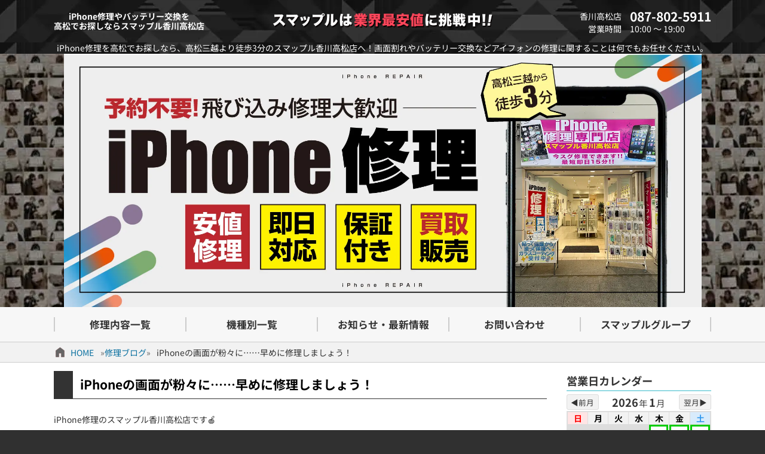

--- FILE ---
content_type: text/html; charset=UTF-8
request_url: https://smapple-kagawa.com/archives/21706
body_size: 14862
content:
<!DOCTYPE html>
<html lang="ja">
<head>
  <meta charset="utf-8">
  <meta name="viewport" content="width=device-width, initial-scale=1.0"><title>iPhoneの画面が粉々に……早めに修理しましょう！ &#8211; iPhone修理を高松でお探しならスマップル香川高松店</title>
<link rel="shortcut icon" id="theme-ico" href="/wp-content/themes/smapple22/images/favicon.ico" type="image/x-icon" />
<meta name='robots' content='max-image-preview:large' />
<style id='wp-img-auto-sizes-contain-inline-css' type='text/css'>
img:is([sizes=auto i],[sizes^="auto," i]){contain-intrinsic-size:3000px 1500px}
/*# sourceURL=wp-img-auto-sizes-contain-inline-css */
</style>
<style id='wp-block-library-inline-css' type='text/css'>
:root{--wp-block-synced-color:#7a00df;--wp-block-synced-color--rgb:122,0,223;--wp-bound-block-color:var(--wp-block-synced-color);--wp-editor-canvas-background:#ddd;--wp-admin-theme-color:#007cba;--wp-admin-theme-color--rgb:0,124,186;--wp-admin-theme-color-darker-10:#006ba1;--wp-admin-theme-color-darker-10--rgb:0,107,160.5;--wp-admin-theme-color-darker-20:#005a87;--wp-admin-theme-color-darker-20--rgb:0,90,135;--wp-admin-border-width-focus:2px}@media (min-resolution:192dpi){:root{--wp-admin-border-width-focus:1.5px}}.wp-element-button{cursor:pointer}:root .has-very-light-gray-background-color{background-color:#eee}:root .has-very-dark-gray-background-color{background-color:#313131}:root .has-very-light-gray-color{color:#eee}:root .has-very-dark-gray-color{color:#313131}:root .has-vivid-green-cyan-to-vivid-cyan-blue-gradient-background{background:linear-gradient(135deg,#00d084,#0693e3)}:root .has-purple-crush-gradient-background{background:linear-gradient(135deg,#34e2e4,#4721fb 50%,#ab1dfe)}:root .has-hazy-dawn-gradient-background{background:linear-gradient(135deg,#faaca8,#dad0ec)}:root .has-subdued-olive-gradient-background{background:linear-gradient(135deg,#fafae1,#67a671)}:root .has-atomic-cream-gradient-background{background:linear-gradient(135deg,#fdd79a,#004a59)}:root .has-nightshade-gradient-background{background:linear-gradient(135deg,#330968,#31cdcf)}:root .has-midnight-gradient-background{background:linear-gradient(135deg,#020381,#2874fc)}:root{--wp--preset--font-size--normal:16px;--wp--preset--font-size--huge:42px}.has-regular-font-size{font-size:1em}.has-larger-font-size{font-size:2.625em}.has-normal-font-size{font-size:var(--wp--preset--font-size--normal)}.has-huge-font-size{font-size:var(--wp--preset--font-size--huge)}.has-text-align-center{text-align:center}.has-text-align-left{text-align:left}.has-text-align-right{text-align:right}.has-fit-text{white-space:nowrap!important}#end-resizable-editor-section{display:none}.aligncenter{clear:both}.items-justified-left{justify-content:flex-start}.items-justified-center{justify-content:center}.items-justified-right{justify-content:flex-end}.items-justified-space-between{justify-content:space-between}.screen-reader-text{border:0;clip-path:inset(50%);height:1px;margin:-1px;overflow:hidden;padding:0;position:absolute;width:1px;word-wrap:normal!important}.screen-reader-text:focus{background-color:#ddd;clip-path:none;color:#444;display:block;font-size:1em;height:auto;left:5px;line-height:normal;padding:15px 23px 14px;text-decoration:none;top:5px;width:auto;z-index:100000}html :where(.has-border-color){border-style:solid}html :where([style*=border-top-color]){border-top-style:solid}html :where([style*=border-right-color]){border-right-style:solid}html :where([style*=border-bottom-color]){border-bottom-style:solid}html :where([style*=border-left-color]){border-left-style:solid}html :where([style*=border-width]){border-style:solid}html :where([style*=border-top-width]){border-top-style:solid}html :where([style*=border-right-width]){border-right-style:solid}html :where([style*=border-bottom-width]){border-bottom-style:solid}html :where([style*=border-left-width]){border-left-style:solid}html :where(img[class*=wp-image-]){height:auto;max-width:100%}:where(figure){margin:0 0 1em}html :where(.is-position-sticky){--wp-admin--admin-bar--position-offset:var(--wp-admin--admin-bar--height,0px)}@media screen and (max-width:600px){html :where(.is-position-sticky){--wp-admin--admin-bar--position-offset:0px}}

/*# sourceURL=wp-block-library-inline-css */
</style><style id='wp-block-heading-inline-css' type='text/css'>
h1:where(.wp-block-heading).has-background,h2:where(.wp-block-heading).has-background,h3:where(.wp-block-heading).has-background,h4:where(.wp-block-heading).has-background,h5:where(.wp-block-heading).has-background,h6:where(.wp-block-heading).has-background{padding:1.25em 2.375em}h1.has-text-align-left[style*=writing-mode]:where([style*=vertical-lr]),h1.has-text-align-right[style*=writing-mode]:where([style*=vertical-rl]),h2.has-text-align-left[style*=writing-mode]:where([style*=vertical-lr]),h2.has-text-align-right[style*=writing-mode]:where([style*=vertical-rl]),h3.has-text-align-left[style*=writing-mode]:where([style*=vertical-lr]),h3.has-text-align-right[style*=writing-mode]:where([style*=vertical-rl]),h4.has-text-align-left[style*=writing-mode]:where([style*=vertical-lr]),h4.has-text-align-right[style*=writing-mode]:where([style*=vertical-rl]),h5.has-text-align-left[style*=writing-mode]:where([style*=vertical-lr]),h5.has-text-align-right[style*=writing-mode]:where([style*=vertical-rl]),h6.has-text-align-left[style*=writing-mode]:where([style*=vertical-lr]),h6.has-text-align-right[style*=writing-mode]:where([style*=vertical-rl]){rotate:180deg}
/*# sourceURL=https://smapple-kagawa.com/wp-includes/blocks/heading/style.min.css */
</style>
<style id='wp-block-paragraph-inline-css' type='text/css'>
.is-small-text{font-size:.875em}.is-regular-text{font-size:1em}.is-large-text{font-size:2.25em}.is-larger-text{font-size:3em}.has-drop-cap:not(:focus):first-letter{float:left;font-size:8.4em;font-style:normal;font-weight:100;line-height:.68;margin:.05em .1em 0 0;text-transform:uppercase}body.rtl .has-drop-cap:not(:focus):first-letter{float:none;margin-left:.1em}p.has-drop-cap.has-background{overflow:hidden}:root :where(p.has-background){padding:1.25em 2.375em}:where(p.has-text-color:not(.has-link-color)) a{color:inherit}p.has-text-align-left[style*="writing-mode:vertical-lr"],p.has-text-align-right[style*="writing-mode:vertical-rl"]{rotate:180deg}
/*# sourceURL=https://smapple-kagawa.com/wp-includes/blocks/paragraph/style.min.css */
</style>
<style id='global-styles-inline-css' type='text/css'>
:root{--wp--preset--aspect-ratio--square: 1;--wp--preset--aspect-ratio--4-3: 4/3;--wp--preset--aspect-ratio--3-4: 3/4;--wp--preset--aspect-ratio--3-2: 3/2;--wp--preset--aspect-ratio--2-3: 2/3;--wp--preset--aspect-ratio--16-9: 16/9;--wp--preset--aspect-ratio--9-16: 9/16;--wp--preset--color--black: #000000;--wp--preset--color--cyan-bluish-gray: #abb8c3;--wp--preset--color--white: #ffffff;--wp--preset--color--pale-pink: #f78da7;--wp--preset--color--vivid-red: #cf2e2e;--wp--preset--color--luminous-vivid-orange: #ff6900;--wp--preset--color--luminous-vivid-amber: #fcb900;--wp--preset--color--light-green-cyan: #7bdcb5;--wp--preset--color--vivid-green-cyan: #00d084;--wp--preset--color--pale-cyan-blue: #8ed1fc;--wp--preset--color--vivid-cyan-blue: #0693e3;--wp--preset--color--vivid-purple: #9b51e0;--wp--preset--gradient--vivid-cyan-blue-to-vivid-purple: linear-gradient(135deg,rgb(6,147,227) 0%,rgb(155,81,224) 100%);--wp--preset--gradient--light-green-cyan-to-vivid-green-cyan: linear-gradient(135deg,rgb(122,220,180) 0%,rgb(0,208,130) 100%);--wp--preset--gradient--luminous-vivid-amber-to-luminous-vivid-orange: linear-gradient(135deg,rgb(252,185,0) 0%,rgb(255,105,0) 100%);--wp--preset--gradient--luminous-vivid-orange-to-vivid-red: linear-gradient(135deg,rgb(255,105,0) 0%,rgb(207,46,46) 100%);--wp--preset--gradient--very-light-gray-to-cyan-bluish-gray: linear-gradient(135deg,rgb(238,238,238) 0%,rgb(169,184,195) 100%);--wp--preset--gradient--cool-to-warm-spectrum: linear-gradient(135deg,rgb(74,234,220) 0%,rgb(151,120,209) 20%,rgb(207,42,186) 40%,rgb(238,44,130) 60%,rgb(251,105,98) 80%,rgb(254,248,76) 100%);--wp--preset--gradient--blush-light-purple: linear-gradient(135deg,rgb(255,206,236) 0%,rgb(152,150,240) 100%);--wp--preset--gradient--blush-bordeaux: linear-gradient(135deg,rgb(254,205,165) 0%,rgb(254,45,45) 50%,rgb(107,0,62) 100%);--wp--preset--gradient--luminous-dusk: linear-gradient(135deg,rgb(255,203,112) 0%,rgb(199,81,192) 50%,rgb(65,88,208) 100%);--wp--preset--gradient--pale-ocean: linear-gradient(135deg,rgb(255,245,203) 0%,rgb(182,227,212) 50%,rgb(51,167,181) 100%);--wp--preset--gradient--electric-grass: linear-gradient(135deg,rgb(202,248,128) 0%,rgb(113,206,126) 100%);--wp--preset--gradient--midnight: linear-gradient(135deg,rgb(2,3,129) 0%,rgb(40,116,252) 100%);--wp--preset--font-size--small: 13px;--wp--preset--font-size--medium: 20px;--wp--preset--font-size--large: 36px;--wp--preset--font-size--x-large: 42px;--wp--preset--spacing--20: 0.44rem;--wp--preset--spacing--30: 0.67rem;--wp--preset--spacing--40: 1rem;--wp--preset--spacing--50: 1.5rem;--wp--preset--spacing--60: 2.25rem;--wp--preset--spacing--70: 3.38rem;--wp--preset--spacing--80: 5.06rem;--wp--preset--shadow--natural: 6px 6px 9px rgba(0, 0, 0, 0.2);--wp--preset--shadow--deep: 12px 12px 50px rgba(0, 0, 0, 0.4);--wp--preset--shadow--sharp: 6px 6px 0px rgba(0, 0, 0, 0.2);--wp--preset--shadow--outlined: 6px 6px 0px -3px rgb(255, 255, 255), 6px 6px rgb(0, 0, 0);--wp--preset--shadow--crisp: 6px 6px 0px rgb(0, 0, 0);}:where(.is-layout-flex){gap: 0.5em;}:where(.is-layout-grid){gap: 0.5em;}body .is-layout-flex{display: flex;}.is-layout-flex{flex-wrap: wrap;align-items: center;}.is-layout-flex > :is(*, div){margin: 0;}body .is-layout-grid{display: grid;}.is-layout-grid > :is(*, div){margin: 0;}:where(.wp-block-columns.is-layout-flex){gap: 2em;}:where(.wp-block-columns.is-layout-grid){gap: 2em;}:where(.wp-block-post-template.is-layout-flex){gap: 1.25em;}:where(.wp-block-post-template.is-layout-grid){gap: 1.25em;}.has-black-color{color: var(--wp--preset--color--black) !important;}.has-cyan-bluish-gray-color{color: var(--wp--preset--color--cyan-bluish-gray) !important;}.has-white-color{color: var(--wp--preset--color--white) !important;}.has-pale-pink-color{color: var(--wp--preset--color--pale-pink) !important;}.has-vivid-red-color{color: var(--wp--preset--color--vivid-red) !important;}.has-luminous-vivid-orange-color{color: var(--wp--preset--color--luminous-vivid-orange) !important;}.has-luminous-vivid-amber-color{color: var(--wp--preset--color--luminous-vivid-amber) !important;}.has-light-green-cyan-color{color: var(--wp--preset--color--light-green-cyan) !important;}.has-vivid-green-cyan-color{color: var(--wp--preset--color--vivid-green-cyan) !important;}.has-pale-cyan-blue-color{color: var(--wp--preset--color--pale-cyan-blue) !important;}.has-vivid-cyan-blue-color{color: var(--wp--preset--color--vivid-cyan-blue) !important;}.has-vivid-purple-color{color: var(--wp--preset--color--vivid-purple) !important;}.has-black-background-color{background-color: var(--wp--preset--color--black) !important;}.has-cyan-bluish-gray-background-color{background-color: var(--wp--preset--color--cyan-bluish-gray) !important;}.has-white-background-color{background-color: var(--wp--preset--color--white) !important;}.has-pale-pink-background-color{background-color: var(--wp--preset--color--pale-pink) !important;}.has-vivid-red-background-color{background-color: var(--wp--preset--color--vivid-red) !important;}.has-luminous-vivid-orange-background-color{background-color: var(--wp--preset--color--luminous-vivid-orange) !important;}.has-luminous-vivid-amber-background-color{background-color: var(--wp--preset--color--luminous-vivid-amber) !important;}.has-light-green-cyan-background-color{background-color: var(--wp--preset--color--light-green-cyan) !important;}.has-vivid-green-cyan-background-color{background-color: var(--wp--preset--color--vivid-green-cyan) !important;}.has-pale-cyan-blue-background-color{background-color: var(--wp--preset--color--pale-cyan-blue) !important;}.has-vivid-cyan-blue-background-color{background-color: var(--wp--preset--color--vivid-cyan-blue) !important;}.has-vivid-purple-background-color{background-color: var(--wp--preset--color--vivid-purple) !important;}.has-black-border-color{border-color: var(--wp--preset--color--black) !important;}.has-cyan-bluish-gray-border-color{border-color: var(--wp--preset--color--cyan-bluish-gray) !important;}.has-white-border-color{border-color: var(--wp--preset--color--white) !important;}.has-pale-pink-border-color{border-color: var(--wp--preset--color--pale-pink) !important;}.has-vivid-red-border-color{border-color: var(--wp--preset--color--vivid-red) !important;}.has-luminous-vivid-orange-border-color{border-color: var(--wp--preset--color--luminous-vivid-orange) !important;}.has-luminous-vivid-amber-border-color{border-color: var(--wp--preset--color--luminous-vivid-amber) !important;}.has-light-green-cyan-border-color{border-color: var(--wp--preset--color--light-green-cyan) !important;}.has-vivid-green-cyan-border-color{border-color: var(--wp--preset--color--vivid-green-cyan) !important;}.has-pale-cyan-blue-border-color{border-color: var(--wp--preset--color--pale-cyan-blue) !important;}.has-vivid-cyan-blue-border-color{border-color: var(--wp--preset--color--vivid-cyan-blue) !important;}.has-vivid-purple-border-color{border-color: var(--wp--preset--color--vivid-purple) !important;}.has-vivid-cyan-blue-to-vivid-purple-gradient-background{background: var(--wp--preset--gradient--vivid-cyan-blue-to-vivid-purple) !important;}.has-light-green-cyan-to-vivid-green-cyan-gradient-background{background: var(--wp--preset--gradient--light-green-cyan-to-vivid-green-cyan) !important;}.has-luminous-vivid-amber-to-luminous-vivid-orange-gradient-background{background: var(--wp--preset--gradient--luminous-vivid-amber-to-luminous-vivid-orange) !important;}.has-luminous-vivid-orange-to-vivid-red-gradient-background{background: var(--wp--preset--gradient--luminous-vivid-orange-to-vivid-red) !important;}.has-very-light-gray-to-cyan-bluish-gray-gradient-background{background: var(--wp--preset--gradient--very-light-gray-to-cyan-bluish-gray) !important;}.has-cool-to-warm-spectrum-gradient-background{background: var(--wp--preset--gradient--cool-to-warm-spectrum) !important;}.has-blush-light-purple-gradient-background{background: var(--wp--preset--gradient--blush-light-purple) !important;}.has-blush-bordeaux-gradient-background{background: var(--wp--preset--gradient--blush-bordeaux) !important;}.has-luminous-dusk-gradient-background{background: var(--wp--preset--gradient--luminous-dusk) !important;}.has-pale-ocean-gradient-background{background: var(--wp--preset--gradient--pale-ocean) !important;}.has-electric-grass-gradient-background{background: var(--wp--preset--gradient--electric-grass) !important;}.has-midnight-gradient-background{background: var(--wp--preset--gradient--midnight) !important;}.has-small-font-size{font-size: var(--wp--preset--font-size--small) !important;}.has-medium-font-size{font-size: var(--wp--preset--font-size--medium) !important;}.has-large-font-size{font-size: var(--wp--preset--font-size--large) !important;}.has-x-large-font-size{font-size: var(--wp--preset--font-size--x-large) !important;}
/*# sourceURL=global-styles-inline-css */
</style>

<style id='classic-theme-styles-inline-css' type='text/css'>
/*! This file is auto-generated */
.wp-block-button__link{color:#fff;background-color:#32373c;border-radius:9999px;box-shadow:none;text-decoration:none;padding:calc(.667em + 2px) calc(1.333em + 2px);font-size:1.125em}.wp-block-file__button{background:#32373c;color:#fff;text-decoration:none}
/*# sourceURL=/wp-includes/css/classic-themes.min.css */
</style>
<link rel='stylesheet' id='sass-basis-core-css' href='https://smapple-kagawa.com/wp-content/plugins/snow-monkey-editor/dist/css/fallback.css?ver=1763737974' type='text/css' media='all' />
<link rel='stylesheet' id='snow-monkey-editor-css' href='https://smapple-kagawa.com/wp-content/plugins/snow-monkey-editor/dist/css/app.css?ver=1763737974' type='text/css' media='all' />
<link rel='stylesheet' id='snow-monkey-editor@front-css' href='https://smapple-kagawa.com/wp-content/plugins/snow-monkey-editor/dist/css/front.css?ver=1763737974' type='text/css' media='all' />
<link rel='stylesheet' id='snow-monkey-editor@view-css' href='https://smapple-kagawa.com/wp-content/plugins/snow-monkey-editor/dist/css/view.css?ver=1763737974' type='text/css' media='all' />
<link rel='stylesheet' id='pswptools_outline_style-css' href='https://smapple-kagawa.com/wp-content/plugins/pswptools/outline.min.css?ver=2.2.30' type='text/css' media='all' />
<link rel='stylesheet' id='wpt-totop-st-css' href='https://smapple-kagawa.com/wp-content/plugins/pswptools/scrolltop.min.css?ver=2.2.30' type='text/css' media='all' />
<link rel='stylesheet' id='_sns_buttons_-css' href='https://smapple-kagawa.com/wp-content/plugins/pswptools/sns_buttons.css?ver=2.2.30' type='text/css' media='all' />
<link rel='stylesheet' id='theme-style-css' href='https://smapple-kagawa.com/wp-content/themes/smapple22/style.css?ver=2.2.30' type='text/css' media='all' />
<script type="text/javascript" src="https://smapple-kagawa.com/wp-content/plugins/snow-monkey-editor/dist/js/app.js?ver=1763737974" id="snow-monkey-editor-js" defer="defer" data-wp-strategy="defer"></script>
<script type="text/javascript" src="https://smapple-kagawa.com/wp-includes/js/jquery/jquery.min.js?ver=3.7.1" id="jquery-core-js"></script>
<script type="text/javascript" src="https://smapple-kagawa.com/wp-includes/js/jquery/jquery-migrate.min.js?ver=3.4.1" id="jquery-migrate-js"></script>
<script type="text/javascript" src="https://smapple-kagawa.com/wp-content/plugins/pswptools/outline.min.js?ver=2.2.30" id="pswptools_outline_js-js"></script>
<script type="text/javascript" src="https://smapple-kagawa.com/wp-content/plugins/pswptools/scrolltop.min.js?ver=2.2.30" id="wpt-totop-sc-js"></script>
<script type="text/javascript" src="https://smapple-kagawa.com/wp-content/themes/smapple22/js/main.min.js?ver=2.2.30" id="theme-scr-js"></script>

<link rel="canonical" href="https://smapple-kagawa.com/archives/21706" />

<!-- Google Analytics -->
<script async src="https://www.googletagmanager.com/gtag/js?id=G-8WWVN6GVTM"></script>
<script>
  window.dataLayer = window.dataLayer || [];
  function gtag(){dataLayer.push(arguments);}
  gtag('js', new Date());

  gtag('config', 'G-8WWVN6GVTM');
</script>
<!-- /Google Analytics -->
<meta name="description" content="iPhone修理のスマップル香川高松店です🍎 画面がバキバキに割れると 見た目も良くないし操作性もグンッと下がりますよね。 修理をしている身としても 破片が指に刺さったりと危険がいっぱいです。 やはりお早めに修理をする事 [&hellip;]" data-slug="iphone%e3%81%ae%e7%94%bb%e9%9d%a2%e3%81%8c%e7%b2%89%e3%80%85%e3%81%ab%e6%97%a9%e3%82%81%e3%81%ab%e4%bf%ae%e7%90%86%e3%81%97%e3%81%be%e3%81%97%e3%82%87%e3%81%86%ef%bc%81" data-app="PSWPTools" />
<link rel='stylesheet' id='wpt-calendar-css-css' href='https://smapple-kagawa.com/wp-content/themes/smapple22/pswptools/app/calendar/style.css?ver=1.0.72' type='text/css' media='all' />
</head>
<body id="page_top" class="wp-singular post-template-default single single-post postid-21706 single-format-standard wp-theme-smapple22 size_w_pc">  <header>
    <div class="r1 top_bar wrp0">
      <div class="c1"><h1>iPhone修理やバッテリー交換を<br>高松でお探しならスマップル香川高松店</h1></div>
      <div class="c2"><img src="/wp-content/themes/smapple22/images/header_logo.png" alt="header_logo.png" width="370" height=""></div>
      <div class="c3">
        <div class="row"><span class="title">香川高松店</span><span>087-802-5911</span></div>
        <div class="row"><span class="title">営業時間</span><span>10:00 ～ 19:00</span></div>
      </div>
      <div class="mb_menu"><span class="bar"></span><span class="bar"></span><span class="txt">MENU</span></div>
      <div class="mb_acc"><a href="/access"></a></div>
    </div>
    <div class="r2 top_desc wrp0">iPhone修理を高松でお探しなら、高松三越より徒歩3分のスマップル香川高松店へ！画面割れやバッテリー交換などアイフォンの修理に関することは何でもお任せください。</div>
    <div class="r3 top_img"><a href="/"><img src="/wp-content/uploads/top-banner-pc.webp" alt="Top Page" width="1067" height="423"></a></div>
    <div class="r4 top_menu">
      <ul class="menu_ul1 hover1">
        <li class="c1"><a href="/#repair_list"><span>修理内容一覧</span></a></li>
        <li class="c2"><a href="/#apple_devices"><span>機種別一覧</span></a></li>
        <li class="c3"><a href="/#ftr_contents_start"><span>お知らせ・最新情報</span></a></li>
        <li class="c4"><a href="/support/contact"><span>お問い合わせ</span></a></li>
        <li class="c5"><a href="https://smapple.co.jp"><span>スマップルグループ</span></a></li>
      </ul>
    </div>
    <div class="r5 mb_appeal mb_only"></div>
  </header><main class="pg-single post-21706 post type-post status-publish format-standard hentry category-report">
  <nav id="breadcrumbs"><ul class="wrp0"><li class="icon icon-home"><a href="/">HOME</a></li><li class="icon icon-folder"><a href="https://smapple-kagawa.com/category/report">修理ブログ</a></li><li class="icon icon-text"><span>iPhoneの画面が粉々に……早めに修理しましょう！</span></li></ul></nav>  <div class="wrp0 flex-nowrp">
    <div class="flex-itm contents kiji-def">
      <h1 class="title1">iPhoneの画面が粉々に……早めに修理しましょう！</h1>        <div class="doc def"><p>iPhone修理のスマップル香川高松店です🍎</p>
<p>画面がバキバキに割れると<br />
見た目も良くないし操作性もグンッと下がりますよね。<br />
修理をしている身としても<br />
破片が指に刺さったりと危険がいっぱいです。</p>
<p>やはりお早めに修理をする事をオススメいたします！</p>
<p>本日の修理はiPhone11 Pro MAXの画面交換修理です。</p>
<p><img fetchpriority="high" decoding="async" class="alignnone wp-image-21707" src="https://smapple-kagawa.com/wp-content/uploads/2022/06/16269178684013HQQRtwXX-225x300.jpg" alt="" width="300" height="400" srcset="https://smapple-kagawa.com/wp-content/uploads/2022/06/16269178684013HQQRtwXX-225x300.jpg 225w, https://smapple-kagawa.com/wp-content/uploads/2022/06/16269178684013HQQRtwXX-768x1024.jpg 768w, https://smapple-kagawa.com/wp-content/uploads/2022/06/16269178684013HQQRtwXX-1152x1536.jpg 1152w, https://smapple-kagawa.com/wp-content/uploads/2022/06/16269178684013HQQRtwXX.jpg 1330w" sizes="(max-width: 300px) 100vw, 300px" /></p>
<p>画面全体に細かなヒビが入ってしまい、見るも無残な状態に…。</p>
<p>修理中も細かなガラスがポロポロと落ちてきました。</p>
<p>さっそく修理しましょう！</p>
<p><img decoding="async" class="alignnone wp-image-21708" src="https://smapple-kagawa.com/wp-content/uploads/2022/06/16269178844171FYCVWQXX-225x300.jpg" alt="" width="300" height="400" srcset="https://smapple-kagawa.com/wp-content/uploads/2022/06/16269178844171FYCVWQXX-225x300.jpg 225w, https://smapple-kagawa.com/wp-content/uploads/2022/06/16269178844171FYCVWQXX-768x1024.jpg 768w, https://smapple-kagawa.com/wp-content/uploads/2022/06/16269178844171FYCVWQXX-1152x1536.jpg 1152w, https://smapple-kagawa.com/wp-content/uploads/2022/06/16269178844171FYCVWQXX.jpg 1330w" sizes="(max-width: 300px) 100vw, 300px" /></p>
<p>画面を交換しピカピカのiPhoneに戻りました！</p>
<p>Face IDなどの機能も問題なく動作しており</p>
<p>データもそのままでのお返しです！</p>
<p>&nbsp;</p>
<p>当店で使用しているパーツには三ヶ月の保証期間がついております。</p>
<p>異常・不具合などがありましたら無償で対応させていただきます。</p>
<p>お困りの場合はご相談ください！</p>
<p>&nbsp;</p>
<p><span style="color: #008000"><strong>↓</strong><strong>今、LINEで友達追加していただくとお得なクーポンが届くよ！</strong></span></p>
<p><a href="https://page.line.me/843zfmwd"><img decoding="async" class="alignnone wp-image-21016 size-full" src="https://smapple-kagawa.com/wp-content/uploads/2022/05/LINE.png" alt="" width="232" height="72" /></a></p>
<p>待ち時間なしのネット予約はこちら！</p>
<p><a href="https://select-type.com/rsv/?id=1WbZ4Qw4gIo&amp;c_id=81487"><img loading="lazy" decoding="async" class="alignnone wp-image-21017" src="https://smapple-kagawa.com/wp-content/uploads/2022/05/536be289237a85636051ace1213efe34-300x66.png" alt="" width="232" height="51" srcset="https://smapple-kagawa.com/wp-content/uploads/2022/05/536be289237a85636051ace1213efe34-300x66.png 300w, https://smapple-kagawa.com/wp-content/uploads/2022/05/536be289237a85636051ace1213efe34.png 544w" sizes="auto, (max-width: 232px) 100vw, 232px" /></a></p>
<p>iPhoneの修理内容や料金は<a href="https://smapple-kagawa.com/#repair_list">こちら</a>をチェック！</p>
<p>&nbsp;</p>
<p>スマップル香川高松店<br />
営業時間:10:00～19:30<br />
電話: 087-802-5911</p>
<!-- PSWPTools:sns_share_buttons --><div class="pswptools-sns_shares circle"><ul><li class="x"><a rel="nofollow" onclick="window.open('//twitter.com/intent/tweet?url=https%3A%2F%2Fsmapple-kagawa.com%2Farchives%2F21706&amp;text=iPhone%E3%81%AE%E7%94%BB%E9%9D%A2%E3%81%8C%E7%B2%89%E3%80%85%E3%81%AB%E2%80%A6%E2%80%A6%E6%97%A9%E3%82%81%E3%81%AB%E4%BF%AE%E7%90%86%E3%81%97%E3%81%BE%E3%81%97%E3%82%87%E3%81%86%EF%BC%81', '', 'width=500,height=450'); return false;"><svg xmlns="http://www.w3.org/2000/svg" viewBox="0 0 512 512"><path d="M389.2 48h70.6L305.6 224.2 487 464H345L233.7 318.6 106.5 464H35.8L200.7 275.5 26.8 48H172.4L272.9 180.9 389.2 48zM364.4 421.8h39.1L151.1 88h-42L364.4 421.8z"></path></svg></a></li><li class="facebook" title="facebookでシェアする"><a href="//www.facebook.com/sharer.php?src=bm&amp;u=https%3A%2F%2Fsmapple-kagawa.com%2Farchives%2F21706&amp;t=iPhone%E3%81%AE%E7%94%BB%E9%9D%A2%E3%81%8C%E7%B2%89%E3%80%85%E3%81%AB%E2%80%A6%E2%80%A6%E6%97%A9%E3%82%81%E3%81%AB%E4%BF%AE%E7%90%86%E3%81%97%E3%81%BE%E3%81%97%E3%82%87%E3%81%86%EF%BC%81" target="_blank" rel="nofollow noopener"><svg xmlns="http://www.w3.org/2000/svg" viewBox="0 0 264 512"><path class="fill" d="M76.7 512V283H0v-91h76.7v-71.7C76.7 42.4 124.3 0 193.8 0c33.3 0 61.9 2.5 70.2 3.6V85h-48.2c-37.8 0-45.1 18-45.1 44.3V192H256l-11.7 91h-73.6v229"></path></svg></a></li><li class="line"><a href="//line.me/R/msg/text/?iPhone%E3%81%AE%E7%94%BB%E9%9D%A2%E3%81%8C%E7%B2%89%E3%80%85%E3%81%AB%E2%80%A6%E2%80%A6%E6%97%A9%E3%82%81%E3%81%AB%E4%BF%AE%E7%90%86%E3%81%97%E3%81%BE%E3%81%97%E3%82%87%E3%81%86%EF%BC%81%0Ahttps%3A%2F%2Fsmapple-kagawa.com%2Farchives%2F21706" target="_blank" rel="nofollow noopener"><svg xmlns="http://www.w3.org/2000/svg" viewBox="0 0 315 300"><g><path class="fill" d="M280.344,206.351 C280.344,206.351 280.354,206.351 280.354,206.351 C247.419,244.375 173.764,290.686 157.006,297.764 C140.251,304.844 142.724,293.258 143.409,289.286 C143.809,286.909 145.648,275.795 145.648,275.795 C146.179,271.773 146.725,265.543 145.139,261.573 C143.374,257.197 136.418,254.902 131.307,253.804 C55.860,243.805 0.004,190.897 0.004,127.748 C0.004,57.307 70.443,-0.006 157.006,-0.006 C243.579,-0.006 314.004,57.307 314.004,127.748 C314.004,155.946 303.108,181.342 280.344,206.351 Z" /><path class="fill_line" d="M253.185,121.872 C257.722,121.872 261.408,125.569 261.408,130.129 C261.408,134.674 257.722,138.381 253.185,138.381 C253.185,138.381 230.249,138.381 230.249,138.381 C230.249,138.381 230.249,153.146 230.249,153.146 C230.249,153.146 253.185,153.146 253.185,153.146 C257.710,153.146 261.408,156.851 261.408,161.398 C261.408,165.960 257.710,169.660 253.185,169.660 C253.185,169.660 222.018,169.660 222.018,169.660 C217.491,169.660 213.795,165.960 213.795,161.398 C213.795,161.398 213.795,130.149 213.795,130.149 C213.795,130.139 213.795,130.139 213.795,130.129 C213.795,130.129 213.795,130.114 213.795,130.109 C213.795,130.109 213.795,98.878 213.795,98.878 C213.795,98.858 213.795,98.850 213.795,98.841 C213.795,94.296 217.486,90.583 222.018,90.583 C222.018,90.583 253.185,90.583 253.185,90.583 C257.722,90.583 261.408,94.296 261.408,98.841 C261.408,103.398 257.722,107.103 253.185,107.103 C253.185,107.103 230.249,107.103 230.249,107.103 C230.249,107.103 230.249,121.872 230.249,121.872 C230.249,121.872 253.185,121.872 253.185,121.872 ZM202.759,161.398 C202.759,164.966 200.503,168.114 197.135,169.236 C196.291,169.521 195.405,169.660 194.526,169.660 C191.956,169.660 189.502,168.431 187.956,166.354 C187.956,166.354 156.012,122.705 156.012,122.705 C156.012,122.705 156.012,161.398 156.012,161.398 C156.012,165.960 152.329,169.660 147.791,169.660 C143.256,169.660 139.565,165.960 139.565,161.398 C139.565,161.398 139.565,98.841 139.565,98.841 C139.565,95.287 141.829,92.142 145.192,91.010 C146.036,90.730 146.915,90.583 147.799,90.583 C150.364,90.583 152.828,91.818 154.366,93.894 C154.366,93.894 186.310,137.559 186.310,137.559 C186.310,137.559 186.310,98.841 186.310,98.841 C186.310,94.296 190.000,90.583 194.536,90.583 C199.073,90.583 202.759,94.296 202.759,98.841 C202.759,98.841 202.759,161.398 202.759,161.398 ZM127.737,161.398 C127.737,165.960 124.051,169.660 119.519,169.660 C114.986,169.660 111.300,165.960 111.300,161.398 C111.300,161.398 111.300,98.841 111.300,98.841 C111.300,94.296 114.986,90.583 119.519,90.583 C124.051,90.583 127.737,94.296 127.737,98.841 C127.737,98.841 127.737,161.398 127.737,161.398 ZM95.507,169.660 C95.507,169.660 64.343,169.660 64.343,169.660 C59.816,169.660 56.127,165.960 56.127,161.398 C56.127,161.398 56.127,98.841 56.127,98.841 C56.127,94.296 59.816,90.583 64.343,90.583 C68.881,90.583 72.564,94.296 72.564,98.841 C72.564,98.841 72.564,153.146 72.564,153.146 C72.564,153.146 95.507,153.146 95.507,153.146 C100.047,153.146 103.728,156.851 103.728,161.398 C103.728,165.960 100.047,169.660 95.507,169.660 Z" /></g></svg></a></li><li class="pocket" title="Pocketに保存する"><a rel="nofollow" onclick="window.open('//getpocket.com/edit?url=https%3A%2F%2Fsmapple-kagawa.com%2Farchives%2F21706&amp;title=iPhone%E3%81%AE%E7%94%BB%E9%9D%A2%E3%81%8C%E7%B2%89%E3%80%85%E3%81%AB%E2%80%A6%E2%80%A6%E6%97%A9%E3%82%81%E3%81%AB%E4%BF%AE%E7%90%86%E3%81%97%E3%81%BE%E3%81%97%E3%82%87%E3%81%86%EF%BC%81', '', 'width=500,height=350'); return false;"><svg xmlns="http://www.w3.org/2000/svg" viewBox="0 0 448 512"><path class="fill" d="M407.6 64h-367C18.5 64 0 82.5 0 104.6v135.2C0 364.5 99.7 464 224.2 464c124 0 223.8-99.5 223.8-224.2V104.6c0-22.4-17.7-40.6-40.4-40.6zm-162 268.5c-12.4 11.8-31.4 11.1-42.4 0C89.5 223.6 88.3 227.4 88.3 209.3c0-16.9 13.8-30.7 30.7-30.7 17 0 16.1 3.8 105.2 89.3 90.6-86.9 88.6-89.3 105.5-89.3 16.9 0 30.7 13.8 30.7 30.7 0 17.8-2.9 15.7-114.8 123.2z"></path></svg></a></li><li class="hatebu" title="はてなブックマーク"><a href="//b.hatena.ne.jp/entry/https%3A%2F%2Fsmapple-kagawa.com%2Farchives%2F21706" title="iPhone%E3%81%AE%E7%94%BB%E9%9D%A2%E3%81%8C%E7%B2%89%E3%80%85%E3%81%AB%E2%80%A6%E2%80%A6%E6%97%A9%E3%82%81%E3%81%AB%E4%BF%AE%E7%90%86%E3%81%97%E3%81%BE%E3%81%97%E3%82%87%E3%81%86%EF%BC%81" rel="nofollow"><svg xmlns="http://www.w3.org/2000/svg" viewBox="0 0 355 300"><g><path class="fill" d="M280.009,0h70v200.005h-70V0z" /><path class="fill" d="M215.192,160.596c-11.844-13.239-28.314-20.683-49.443-22.288 c18.795-5.122,32.443-12.616,41.077-22.628c8.593-9.88,12.856-23.292,12.856-40.171c0-13.362-2.922-25.184-8.579-35.397 c-5.805-10.152-14.14-18.276-25.102-24.357c-9.586-5.274-20.98-8.994-34.262-11.188c-13.349-2.126-36.709-3.198-70.231-3.198H0 V298.63h83.976c33.737,0,58.064-1.182,72.94-3.441c14.863-2.337,27.334-6.27,37.428-11.662 c12.484-6.587,22.007-15.964,28.662-28.01c6.698-12.085,10.014-26.02,10.014-41.956 C233.017,191.514,227.079,173.798,215.192,160.596z M75.26,67.27h17.398c20.108,0,33.617,2.267,40.59,6.787 c6.877,4.542,10.388,12.38,10.388,23.547c0,10.745-3.733,18.313-11.118,22.751c-7.483,4.354-21.117,6.562-41.079,6.562H75.26 V67.27z M144.276,237.733c-7.916,4.862-21.557,7.251-40.696,7.251H75.265v-64.949h29.54c19.654,0,33.243,2.475,40.469,7.414 c7.343,4.942,10.955,13.665,10.955,26.191C156.226,224.85,152.263,232.899,144.276,237.733z" /><path class="fill" d="M315.014,220.003c-22.101,0-40.002,17.891-40.002,39.991 c0,22.1,17.902,40.006,40.002,40.006c22.072,0,39.99-17.906,39.99-40.006C355.004,237.894,337.088,220.003,315.014,220.003z" /></g></svg></a><script type="text/javascript" src="//b.st-hatena.com/js/bookmark_button.js" charset="utf-8" async="async"></script></li></ul></div><!-- /PSWPTools:sns_share_buttons --></div>
        <div class="status">
          <span class="cats">カテゴリ:<a href="https://smapple-kagawa.com/category/report" rel="category tag">修理ブログ</a></span>
          <span class="date"><span>投稿日:</span><span>2022-06-16</span></span>
        </div>
        <hr><section class="pgftr" data-mb="お問い合わせ" id="ftr_contents_start">  <h2 class="title2">お問い合わせ<span>スマップルへの修理予約＆お問い合わせ</span></h2>
  <div class="info flex-nowrp">
    <div class="flex-itm image"><img src="/wp-content/themes/smapple22/images/shop_info.webp" alt="" width="" height=""></div>
    <div class="flex-itm status">
      <table>
        <tbody>
          <tr><th>店舗名</th><td>スマップル香川高松店</td></tr>
          <tr><th>営業時間</th><td>10:00 ～ 19:00</td></tr>
          <tr><th>TEL</th><td>087-802-5911</td></tr>
          <tr><th>住所</th><td>〒760-0029<br>香川県高松市丸亀町4-3</td></tr>
        </tbody>
      </table>        <div>
          <span>スマップルは、<strong>総務省登録修理業者</strong>です</span>
          <span>電気通信事業法：T000092 / 電波法：R000092</span>
        </div>    </div>
  </div>
  <div class="navi flex-nowrp">
    <div class="flex-itm button2 to_acc"><a href="/support/access">店舗へのアクセス</a></div>
    <div class="flex-itm button2 to_rsv"><a href="https://select-type.com/rsv/?id=1WbZ4Qw4gIo&c_id=81487" target="_blank" rel="noopner noreferrer"><div><span>NET予約はコチラ</span><span>24時間いつでも予約OK</span></div></a></div>
  </div>
  <div class="map flex-nowrp col1">
    <div class="flex-itm gmap"><iframe class="pswptools_gmap" src="https://maps.google.co.jp/maps?output=embed&amp;q=スマップル香川高松店&amp;z=16" loading="lazy" width="100%" height="400" frameborder="0" scrolling="no" title="スマップル香川高松店 - Google Maps"></iframe></div>
    <div class="flex-itm movie"></div>
  </div>
  <div class="route"><a href="http://maps.google.com/maps?saddr=現在地&amp;daddr=スマップル香川高松店&amp;dirflg=w" target="_blank" rel="noopner noreferrer"><img src="/wp-content/themes/smapple22/images/map-route.jpg" alt="map-route.jpg" width="100%" height="auto"></a></div>
</section>
<section class="bloglist news" data-mb="お知らせ" id="bloglist_news"><h2 class="title2">お知らせ</h2><ul><li><a href="https://smapple-kagawa.com/archives/24158"><div><img width="150" height="150" src="https://smapple-kagawa.com/wp-content/uploads/2025/12/IMG_9153-150x150.jpeg" class="attachment-thumbnail size-thumbnail wp-post-image" alt="" decoding="async" loading="lazy" /></div><div><h3>【香川高松で中古iPhoneを買うなら】中古スマホ250台以上在庫｜スマップル香川高松店</h3><div class="doc">香川県高松市で中古iPhone・中古スマホをお探しの方へ。 スマップル香川高松店では、iPhone・Androidあわせて 中古スマホ・未使用品 250台以上を店頭展示中。在庫数は エリア最大級クラス です。 目次非表示 &hellip;</div><div class="date">投稿日：2025-12-18</div></div></a></li></ul><div class="tolink"><a href="/category/news/">他のお知らせを見る&nbsp;▶</a></div></section><section class="bloglist report" data-mb="修理ブログ" id="bloglist_report"><h2 class="title2">修理ブログ</h2><ul><li><a href="https://smapple-kagawa.com/archives/24237"><div><img width="150" height="150" src="https://smapple-kagawa.com/wp-content/uploads/2026/01/0114-150x150.jpg" class="attachment-thumbnail size-thumbnail wp-post-image" alt="" decoding="async" loading="lazy" /></div><div><h3>iPhoneSE2の画面割れ・液晶表示不良修理をお任せください！</h3><div class="doc">スマップル香川高松店です。 本日はiPhoneSE2の画面修理をご紹介いたします。 修理前の状態を確認します。 ご覧の通り、落とした衝撃で画面は割れています、液晶表示にも不具合が出ています！ この状態ではまったく操作でき &hellip;</div><div class="date">投稿日：2026-01-14</div></div></a></li><li><a href="https://smapple-kagawa.com/archives/24234"><div><img width="150" height="150" src="https://smapple-kagawa.com/wp-content/uploads/2026/01/0113-150x150.jpg" class="attachment-thumbnail size-thumbnail wp-post-image" alt="" decoding="async" loading="lazy" /></div><div><h3>iPad mini5のバッテリー交換はぜひ当店にお任せください！</h3><div class="doc">スマップル香川高松店です。 本日はiPad mini5のバッテリー交換をご紹介いたします。 ～交換前～ iPadのバッテリーの減りが早い・充電がもたない！ 他店ではお預り修理のところが多いですが、 当店ならば機種にもより &hellip;</div><div class="date">投稿日：2026-01-13</div></div></a></li><li><a href="https://smapple-kagawa.com/archives/24231"><div><img width="150" height="150" src="https://smapple-kagawa.com/wp-content/uploads/2026/01/0112-150x150.jpg" class="attachment-thumbnail size-thumbnail wp-post-image" alt="" decoding="async" loading="lazy" /></div><div><h3>ipadair3の液晶交換修理も当店にお任せください。</h3><div class="doc">今回はiPad Air3の修理をご依頼いただきました。 まずは修理前の状態を確認していきます。 ～修理前～ 落下の衝撃により、ガラス割れだけでなく液晶パネルまで損傷している状態でした。画面が表示されず、操作もできないため &hellip;</div><div class="date">投稿日：2026-01-12</div></div></a></li><li><a href="https://smapple-kagawa.com/archives/24223"><div><img width="150" height="150" src="https://smapple-kagawa.com/wp-content/uploads/2026/01/0111-150x150.jpg" class="attachment-thumbnail size-thumbnail wp-post-image" alt="" decoding="async" loading="lazy" /></div><div><h3>iPhoneXのバッテリー交換は当店にお任せください！</h3><div class="doc">iPhone修理のスマップル香川高松店です。 本日はiPhoneXのバッテリー交換をご紹介いたします。 まずはバッテリーの状態を確認していきます。 ～交換前～ バッテリー最大容量が69%になっています。 iPhoneに使 &hellip;</div><div class="date">投稿日：2026-01-11</div></div></a></li><li><a href="https://smapple-kagawa.com/archives/24220"><div><img width="150" height="150" src="https://smapple-kagawa.com/wp-content/uploads/2026/01/0109-150x150.jpg" class="attachment-thumbnail size-thumbnail wp-post-image" alt="" decoding="async" loading="lazy" /></div><div><h3>iPhone14のバッテリーを即日、データそのまま交換致します！</h3><div class="doc">iPhone修理のスマップル香川高松店です。 本日はiPhone14のバッテリー交換をご紹介いたします。 まずはバッテリーの状態を確認していきます。 ～交換前～ バッテリーの状態を確認する方法↓ 【設定】→【バッテリー】 &hellip;</div><div class="date">投稿日：2026-01-09</div></div></a></li></ul><div class="tolink"><a href="/category/report/">他の修理ブログを見る&nbsp;▶</a></div></section><section class="bloglist useful" data-mb="お役立ち情報" id="bloglist_useful"><h2 class="title2">お役立ち情報</h2><ul><li><a href="https://smapple-kagawa.com/archives/23792"><div><img width="150" height="150" src="https://smapple-kagawa.com/wp-content/uploads/2025/08/0818-150x150.jpg" class="attachment-thumbnail size-thumbnail wp-post-image" alt="" decoding="async" loading="lazy" /></div><div><h3>iPhoneガラスフィルム 無償貼り付けサービス提供中！</h3><div class="doc">スマップル香川高松店では、iPhoneをご利用のお客様向けに ガラスフィルムの無償貼り付けサービス を提供中！ 当店では各種iPhoneガラスフィルムを 1,500円でご提供 しており、貼り付けはもちろん 無料 です。  &hellip;</div><div class="date">投稿日：2025-08-18</div></div></a></li><li><a href="https://smapple-kagawa.com/archives/22687"><div><img width="150" height="150" src="https://smapple-kagawa.com/wp-content/uploads/2024/08/5ba897d6d697425ab4b38f14e988b482-150x150.png" class="attachment-thumbnail size-thumbnail wp-post-image" alt="" decoding="async" loading="lazy" /></div><div><h3>iPhoneのフィルム貼り替え、おまかせください！</h3><div class="doc">スマップル香川高松店では修理の他に、画面保護フィルムの貼り替えサービスも行っております！ 取扱のあるフィルムの種類は、 ・クリアガラスフィルム・指紋防止ガラスフィルム・ブルーライトカットガラスフィルム・覗き見防止ガラスフ &hellip;</div><div class="date">投稿日：2024-08-17</div></div></a></li><li><a href="https://smapple-kagawa.com/archives/22648"><div><img width="150" height="150" src="https://smapple-kagawa.com/wp-content/uploads/2024/08/520225872411361687VZcIlgXX-150x150.jpg" class="attachment-thumbnail size-thumbnail wp-post-image" alt="" decoding="async" loading="lazy" /></div><div><h3>iPhone・iPadの買取と販売大歓迎です！</h3><div class="doc">スマップル香川高松店では、iPhone・iPadの買取と販売を強化中です！ 以前、機種変更した後にご自宅で眠っている旧機種や、これから機種変更をされる場合でも、ご不要になった端末はぜひ一度当店へお持ちください！ 他店対抗 &hellip;</div><div class="date">投稿日：2024-08-06</div></div></a></li><li><a href="https://smapple-kagawa.com/archives/21925"><div><img width="150" height="150" src="https://smapple-kagawa.com/wp-content/uploads/2023/03/17821660014479HZOqRwXX-150x150.jpg" class="attachment-thumbnail size-thumbnail wp-post-image" alt="" decoding="async" loading="lazy" /></div><div><h3>4月からの新生活に向けてアクセサリを一新しませんか？</h3><div class="doc">こんにちは、スマップル香川高松店です！ &nbsp; 3月も半ばになり、卒業式を終えたであろう学生さんを多く見かけるようになりました✨ iPhoneのケースやフィルム、アクセサリなどを一新して 4月から始まる新生活を気持 &hellip;</div><div class="date">投稿日：2023-03-18</div></div></a></li><li><a href="https://smapple-kagawa.com/archives/21728"><div><img width="150" height="150" src="https://smapple-kagawa.com/wp-content/uploads/2022/06/7966bae78213db11914ad7af893f8431-150x150.png" class="attachment-thumbnail size-thumbnail wp-post-image" alt="" decoding="async" loading="lazy" srcset="https://smapple-kagawa.com/wp-content/uploads/2022/06/7966bae78213db11914ad7af893f8431-150x150.png 150w, https://smapple-kagawa.com/wp-content/uploads/2022/06/7966bae78213db11914ad7af893f8431-300x300.png 300w, https://smapple-kagawa.com/wp-content/uploads/2022/06/7966bae78213db11914ad7af893f8431-1024x1024.png 1024w, https://smapple-kagawa.com/wp-content/uploads/2022/06/7966bae78213db11914ad7af893f8431-768x768.png 768w, https://smapple-kagawa.com/wp-content/uploads/2022/06/7966bae78213db11914ad7af893f8431.png 1080w" sizes="auto, (max-width: 150px) 100vw, 150px" /></div><div><h3>iPhoneお悩み相談、始めました。</h3><div class="doc">iPhone修理専門店のスマップル香川高松店です🍎 日本でシェア率の高いiPhoneやiPad📱 写真撮影から支払いまで出来る優秀な機械ですが…… 皆様、使いこなせていますか？ 「顔認証の登録ってどうやってするの？」 「 &hellip;</div><div class="date">投稿日：2022-06-26</div></div></a></li></ul><div class="tolink"><a href="/category/useful/">他のお役立ち情報を見る&nbsp;▶</a></div></section><section class="ftr-banner grp"><a href="https://smapple.co.jp/fc" target="_blank" rel="noopner noreferrer"><img src="/wp-content/themes/smapple22/images/fc.svg" alt="fc.svg" width="100%" height="auto"></a></section>    </div>
    <div class="flex-itm sidebar"><aside>  <section class="calendar" data-mb="営業日カレンダー" id="top_calendar">
    <h3 class="title1">営業日カレンダー</h3><div class="pswptools_app_calendar"
 data-rol="none"
 data-uml="any"
 data-utp="user"
 data-dir="/wp-content/themes/smapple22/pswptools/app/calendar/"
 data-htxt=""
 data-btn="1"
 data-n=""
 data-add=""
 data-aut="administrator,author,subscriber"
>営業日カレンダー Ver.1.0.0</div>  </section>  <section class="side_menu"><h3 class="title1">iPhone 修理項目一覧</h3>    <ul class="list1 bdr_b bg_icon"><li class="mark display"><a href="/repair/iphone/display"><span>画面修理</span></a></li><li class="mark glass_back"><a href="/repair/iphone/glass_back"><span>バックガラス交換</span></a></li><li class="mark battery"><a href="/repair/iphone/battery"><span>バッテリー交換</span></a></li><li class="mark camera"><a href="/repair/iphone/camera"><span>カメラ交換</span></a></li><li class="mark dockconnector"><a href="/repair/iphone/dockconnector"><span>ドックコネクタ交換</span></a></li><li class="mark homebutton"><a href="/repair/iphone/homebutton"><span>ホームボタン交換</span></a></li><li class="mark speaker"><a href="/repair/iphone/speaker"><span>スピーカー交換</span></a></li><li class="mark powerbutton"><a href="/repair/iphone/powerbutton"><span>電源ボタン交換</span></a></li><li class="mark vibe"><a href="/repair/iphone/vibe"><span>バイブレーター交換</span></a></li><li class="mark submerge"><a href="/repair/iphone/submerge"><span>水没復旧</span></a></li><li class="mark data"><a href="/repair/iphone/data"><span>データ復旧・取出</span></a></li><li class="blank"></li></ul>
  </section>
  <section class="side_menu"><h3 class="title1">iPhone 機種別一覧</h3>    <ul class="list1 col2 button"><li class="len_def"><a href="/tag/iphone16e"><span>iPhone16e</span></a></li><li class="len_long"><a href="/tag/iphone16promax"><span>iPhone16 Pro Max</span></a></li><li class="len_def"><a href="/tag/iphone16pro"><span>iPhone16 Pro</span></a></li><li class="len_def"><a href="/tag/iphone16plus"><span>iPhone16 Plus</span></a></li><li class="len_def"><a href="/tag/iphone16"><span>iPhone16</span></a></li><li class="len_long"><a href="/tag/iphone15promax"><span>iPhone15 Pro Max</span></a></li><li class="len_def"><a href="/tag/iphone15pro"><span>iPhone15 Pro</span></a></li><li class="len_def"><a href="/tag/iphone15plus"><span>iPhone15 Plus</span></a></li><li class="len_def"><a href="/tag/iphone15"><span>iPhone15</span></a></li><li class="len_long"><a href="/tag/iphone14promax"><span>iPhone14 Pro Max</span></a></li><li class="len_def"><a href="/tag/iphone14pro"><span>iPhone14 Pro</span></a></li><li class="len_def"><a href="/tag/iphone14plus"><span>iPhone14 Plus</span></a></li><li class="len_def"><a href="/tag/iphone14"><span>iPhone14</span></a></li><li class="len_def"><a href="/tag/iphonese3"><span>iPhoneSE3</span></a></li><li class="len_long"><a href="/tag/iphone13promax"><span>iPhone13 Pro Max</span></a></li><li class="len_def"><a href="/tag/iphone13pro"><span>iPhone13 Pro</span></a></li><li class="len_def"><a href="/tag/iphone13mini"><span>iPhone13 mini</span></a></li><li class="len_def"><a href="/tag/iphone13"><span>iPhone13</span></a></li><li class="len_long"><a href="/tag/iphone12promax"><span>iPhone12 Pro Max</span></a></li><li class="len_def"><a href="/tag/iphone12pro"><span>iPhone12 Pro</span></a></li><li class="len_def"><a href="/tag/iphone12mini"><span>iPhone12 mini</span></a></li><li class="len_def"><a href="/tag/iphone12"><span>iPhone12</span></a></li><li class="len_def"><a href="/tag/iphonese2"><span>iPhoneSE2</span></a></li><li class="len_long"><a href="/tag/iphone11pro-max"><span>iPhone11ProMax</span></a></li><li class="len_def"><a href="/tag/iphone11pro"><span>iPhone11 Pro</span></a></li><li class="len_def"><a href="/tag/iphone11"><span>iPhone11</span></a></li><li class="len_def"><a href="/tag/iphonexs-max"><span>iPhoneXSMax</span></a></li><li class="len_def"><a href="/tag/iphonexs"><span>iPhoneXS</span></a></li><li class="len_def"><a href="/tag/iphonexr"><span>iPhoneXR</span></a></li><li class="len_def"><a href="/tag/iphonex"><span>iPhoneX</span></a></li><li class="len_def"><a href="/tag/iphone8plus"><span>iPhone8Plus</span></a></li><li class="len_def"><a href="/tag/iphone8"><span>iPhone8</span></a></li><li class="len_def"><a href="/tag/iphone7plus"><span>iPhone7Plus</span></a></li><li class="len_def"><a href="/tag/iphone7"><span>iPhone7</span></a></li><li class="len_def"><a href="/tag/iphone6splus"><span>iPhone6sPlus</span></a></li><li class="len_def"><a href="/tag/iphone6s"><span>iPhone6s</span></a></li><li class="len_def"><a href="/tag/iphone6plus"><span>iPhone6Plus</span></a></li><li class="len_def"><a href="/tag/iphone6"><span>iPhone6</span></a></li><li class="len_def"><a href="/tag/iphone-se"><span>iPhoneSE</span></a></li><li class="len_def"><a href="/tag/iphone5s"><span>iPhone5s</span></a></li><li class="len_def"><a href="/tag/iphone5c"><span>iPhone5c</span></a></li><li class="len_def"><a href="/tag/iphone5"><span>iPhone5</span></a></li><li class="blank"></li><li class="blank"></li></ul>
  </section>
  <section class="side_menu"><h3 class="title1">お問合せ</h3>
    <ul class="list1 bdr_b">
      <li class="acc"><a href="/support/access"><span>香川高松店へのアクセス</span></a></li>      <li class="rsv"><a href="https://select-type.com/rsv/?id=1WbZ4Qw4gIo&c_id=81487"><span>香川高松店へのオンライン予約</span></a></li>
      <li class="faq"><a href="/support/contact"><span>香川高松店へのお問合せ</span></a></li>    </ul>
  </section>
  <section class="side_menu"><h3 class="title1">会社概要</h3>
    <ul class="list1 bdr_b">
      <li class="com"><a href="/support/company"><span>会社案内</span></a></li>
      <li class="rsv"><a href="/support/warranty"><span>安心制度と保証に関して</span></a></li>
      <li class="faq"><a href="/support/privacy-policy"><span>プライバシーポリシー</span></a></li>
      <li class="fc"><a href="https://smapple.co.jp/fc"><span>FC加盟店募集</span></a></li>
    </ul>
  </section>
  <section class="side_menu"><h3 class="title1">スマップルグループ</h3>    <ul class="list1 bdr_b col2"><li class=""><a href="https://smapple-sapporoeki.com" target="_blank" rel="noopener noreferrer">札幌駅店</a></li><li class=""><a href="https://smapple-sapporo.com" target="_blank" rel="noopener noreferrer">札幌白石店</a></li><li class=""><a href="https://smapple-sendai.com" target="_blank" rel="noopener noreferrer">仙台店</a></li><li class=""><a href="https://smapple-ishikawa.com" target="_blank" rel="noopener noreferrer">金沢店</a></li><li class=""><a href="https://smapple-shibuya.com" target="_blank" rel="noopener noreferrer">渋谷本店</a></li><li class=""><a href="https://smapple-akasaka.com" target="_blank" rel="noopener noreferrer">赤坂店</a></li><li class=""><a href="https://smapple-omiya.com" target="_blank" rel="noopener noreferrer">大宮店</a></li><li class=""><a href="https://smapple-kawasaki.com" target="_blank" rel="noopener noreferrer">川崎店</a></li><li class=""><a href="https://smapple-shizuoka.com" target="_blank" rel="noopener noreferrer">静岡店</a></li><li class=""><a href="https://smapple-hamamatsu.com" target="_blank" rel="noopener noreferrer">浜松店</a></li><li class=""><a href="https://smapple-hiroshima.com" target="_blank" rel="noopener noreferrer">広島店</a></li><li class=""><a href="https://smapple-okayama.com" target="_blank" rel="noopener noreferrer">岡山駅前店</a></li><li class=""><a href="https://smapple-matsuyama.com" target="_blank" rel="noopener noreferrer">松山店</a></li><li class=""><a href="https://smapple-kagawa.com" target="_blank" rel="noopener noreferrer">香川高松店</a></li><li class=""><a href="https://smapple-shimonoseki.com" target="_blank" rel="noopener noreferrer">下関店</a></li><li class=""><a href="https://smapple-fukuoka.com" target="_blank" rel="noopener noreferrer">博多店</a></li><li class=""><a href="https://smapple-tenjin.com" target="_blank" rel="noopener noreferrer">天神店</a></li><li class=""><a href="https://smapple-kokura.com" target="_blank" rel="noopener noreferrer">北九州小倉店</a></li><li class=""><a href="https://smapple-kurume.com" target="_blank" rel="noopener noreferrer">久留米店</a></li><li class=""><a href="https://smapple-kumamoto.com" target="_blank" rel="noopener noreferrer">熊本店</a></li><li class=""><a href="https://smapple-oita.com" target="_blank" rel="noopener noreferrer">大分店</a></li><li class=""><a href="https://smapple-miyazaki.com" target="_blank" rel="noopener noreferrer">宮崎店</a></li><li class=""><a href="https://smapple-miyakonojo.com" target="_blank" rel="noopener noreferrer">都城店</a></li><li class=""><a href="https://smapple-kagoshima.com" target="_blank" rel="noopener noreferrer">鹿児島店</a></li></ul>
  </section>
</aside></div>
  </div>
</main>
<footer>
  <section class="sitemap">
    <div class="wrp0">
      <section class="def"><h3>▽ REPAIR</h3>
        <div>
          <ul><li class=" display"><a href="/repair/iphone/display"><span>画面修理</span></a></li><li class=" glass_back"><a href="/repair/iphone/glass_back"><span>バックガラス交換</span></a></li><li class=" battery"><a href="/repair/iphone/battery"><span>バッテリー交換</span></a></li><li class=" camera"><a href="/repair/iphone/camera"><span>カメラ交換</span></a></li><li class=" dockconnector"><a href="/repair/iphone/dockconnector"><span>ドックコネクタ交換</span></a></li><li class=" homebutton"><a href="/repair/iphone/homebutton"><span>ホームボタン交換</span></a></li><li class=" speaker"><a href="/repair/iphone/speaker"><span>スピーカー交換</span></a></li><li class=" powerbutton"><a href="/repair/iphone/powerbutton"><span>電源ボタン交換</span></a></li><li class=" vibe"><a href="/repair/iphone/vibe"><span>バイブレーター交換</span></a></li><li class=" submerge"><a href="/repair/iphone/submerge"><span>水没復旧</span></a></li><li class=" data"><a href="/repair/iphone/data"><span>データ復旧・取出</span></a></li><li class="blank"></li></ul>
        </div>
      </section>
      <section class="col2"><h3>▽ DEVICE</h3>
        <div>
          <ul><li class="len_def"><a href="/tag/iphone16e"><span>iPhone16e</span></a></li><li class="len_long"><a href="/tag/iphone16promax"><span>iPhone16 Pro Max</span></a></li><li class="len_def"><a href="/tag/iphone16pro"><span>iPhone16 Pro</span></a></li><li class="len_def"><a href="/tag/iphone16plus"><span>iPhone16 Plus</span></a></li><li class="len_def"><a href="/tag/iphone16"><span>iPhone16</span></a></li><li class="len_long"><a href="/tag/iphone15promax"><span>iPhone15 Pro Max</span></a></li><li class="len_def"><a href="/tag/iphone15pro"><span>iPhone15 Pro</span></a></li><li class="len_def"><a href="/tag/iphone15plus"><span>iPhone15 Plus</span></a></li><li class="len_def"><a href="/tag/iphone15"><span>iPhone15</span></a></li><li class="len_long"><a href="/tag/iphone14promax"><span>iPhone14 Pro Max</span></a></li><li class="len_def"><a href="/tag/iphone14pro"><span>iPhone14 Pro</span></a></li><li class="len_def"><a href="/tag/iphone14plus"><span>iPhone14 Plus</span></a></li><li class="len_def"><a href="/tag/iphone14"><span>iPhone14</span></a></li><li class="len_def"><a href="/tag/iphonese3"><span>iPhoneSE3</span></a></li><li class="len_long"><a href="/tag/iphone13promax"><span>iPhone13 Pro Max</span></a></li><li class="len_def"><a href="/tag/iphone13pro"><span>iPhone13 Pro</span></a></li><li class="len_def"><a href="/tag/iphone13mini"><span>iPhone13 mini</span></a></li><li class="len_def"><a href="/tag/iphone13"><span>iPhone13</span></a></li><li class="len_long"><a href="/tag/iphone12promax"><span>iPhone12 Pro Max</span></a></li><li class="len_def"><a href="/tag/iphone12pro"><span>iPhone12 Pro</span></a></li><li class="len_def"><a href="/tag/iphone12mini"><span>iPhone12 mini</span></a></li><li class="len_def"><a href="/tag/iphone12"><span>iPhone12</span></a></li><li class="len_def"><a href="/tag/iphonese2"><span>iPhoneSE2</span></a></li><li class="len_long"><a href="/tag/iphone11pro-max"><span>iPhone11ProMax</span></a></li><li class="len_def"><a href="/tag/iphone11pro"><span>iPhone11 Pro</span></a></li><li class="len_def"><a href="/tag/iphone11"><span>iPhone11</span></a></li><li class="len_def"><a href="/tag/iphonexs-max"><span>iPhoneXSMax</span></a></li><li class="len_def"><a href="/tag/iphonexs"><span>iPhoneXS</span></a></li><li class="len_def"><a href="/tag/iphonexr"><span>iPhoneXR</span></a></li><li class="len_def"><a href="/tag/iphonex"><span>iPhoneX</span></a></li><li class="len_def"><a href="/tag/iphone8plus"><span>iPhone8Plus</span></a></li><li class="len_def"><a href="/tag/iphone8"><span>iPhone8</span></a></li><li class="len_def"><a href="/tag/iphone7plus"><span>iPhone7Plus</span></a></li><li class="len_def"><a href="/tag/iphone7"><span>iPhone7</span></a></li><li class="len_def"><a href="/tag/iphone6splus"><span>iPhone6sPlus</span></a></li><li class="len_def"><a href="/tag/iphone6s"><span>iPhone6s</span></a></li><li class="len_def"><a href="/tag/iphone6plus"><span>iPhone6Plus</span></a></li><li class="len_def"><a href="/tag/iphone6"><span>iPhone6</span></a></li><li class="len_def"><a href="/tag/iphone-se"><span>iPhoneSE</span></a></li><li class="len_def"><a href="/tag/iphone5s"><span>iPhone5s</span></a></li><li class="len_def"><a href="/tag/iphone5c"><span>iPhone5c</span></a></li><li class="len_def"><a href="/tag/iphone5"><span>iPhone5</span></a></li><li class="blank"></li><li class="blank"></li></ul>
        </div>
      </section>      
      <section class="def"><h3>▽ SERVICE</h3>
        <div>
          <ul>
            <li class="flow"><a href="/service/flow"><span>修理の流れ</span></a></li>
            <li class="buy"><a href="https://smart-buy.jp/shops?n=kagawa" target="_blank" rel="noopner noreferrer"><span>iPhone高額買取</span></a></li>            <li class="post"><a href="/service/free-shipping"><span>郵送修理</span></a></li>
            <li class="faq"><a href="/service/faq"><span>よくあるご質問</span></a></li>
            <li class="news"><a href="/category/news"><span>お知らせ</span></a></li>
            <li class="useful"><a href="/category/useful"><span>お役立ち情報</span></a></li>
          </ul>
        </div>
      </section>
      <section class="def"><h3>▽ SUPPORT</h3>
        <div>
          <ul>
            <li><a href="/support/access"><span>店舗へのアクセス</span></a></li>
            <li><a href="/support/company"><span>会社案内</span></a></li>
            <li><a href="/support/warranty"><span>安心制度と保証に関して</span></a></li>
            <li><a href="/support/privacy-policy"><span>プライバシーポリシー</span></a></li>
            <li><a href="https://select-type.com/rsv/?id=1WbZ4Qw4gIo&c_id=81487"><span>オンライン予約</span></a></li>
            <li><a href="/support/contact"><span>お問い合わせフォーム</span></a></li>
            <li><a href="https://smapple.co.jp/fc"><span>FC加盟店募集</span></a></li>
          </ul>
        </div>
      </section>
    </div>
    <div class="shop_list" data-mb="店舗一覧" id="mb_ftr_shops">      <h3 class="title1">スマップグループ 店舗一覧</h3>
      <ul><li class=""><a href="https://smapple-sapporoeki.com" target="_blank" rel="noopener noreferrer">札幌駅店</a></li><li class=""><a href="https://smapple-sapporo.com" target="_blank" rel="noopener noreferrer">札幌白石店</a></li><li class=""><a href="https://smapple-sendai.com" target="_blank" rel="noopener noreferrer">仙台店</a></li><li class=""><a href="https://smapple-ishikawa.com" target="_blank" rel="noopener noreferrer">金沢店</a></li><li class=""><a href="https://smapple-shibuya.com" target="_blank" rel="noopener noreferrer">渋谷本店</a></li><li class=""><a href="https://smapple-akasaka.com" target="_blank" rel="noopener noreferrer">赤坂店</a></li><li class=""><a href="https://smapple-omiya.com" target="_blank" rel="noopener noreferrer">大宮店</a></li><li class=""><a href="https://smapple-kawasaki.com" target="_blank" rel="noopener noreferrer">川崎店</a></li><li class=""><a href="https://smapple-shizuoka.com" target="_blank" rel="noopener noreferrer">静岡店</a></li><li class=""><a href="https://smapple-hamamatsu.com" target="_blank" rel="noopener noreferrer">浜松店</a></li><li class=""><a href="https://smapple-hiroshima.com" target="_blank" rel="noopener noreferrer">広島店</a></li><li class=""><a href="https://smapple-okayama.com" target="_blank" rel="noopener noreferrer">岡山駅前店</a></li><li class=""><a href="https://smapple-matsuyama.com" target="_blank" rel="noopener noreferrer">松山店</a></li><li class=""><a href="https://smapple-kagawa.com" target="_blank" rel="noopener noreferrer">香川高松店</a></li><li class=""><a href="https://smapple-shimonoseki.com" target="_blank" rel="noopener noreferrer">下関店</a></li><li class=""><a href="https://smapple-fukuoka.com" target="_blank" rel="noopener noreferrer">博多店</a></li><li class=""><a href="https://smapple-tenjin.com" target="_blank" rel="noopener noreferrer">天神店</a></li><li class=""><a href="https://smapple-kokura.com" target="_blank" rel="noopener noreferrer">北九州小倉店</a></li><li class=""><a href="https://smapple-kurume.com" target="_blank" rel="noopener noreferrer">久留米店</a></li><li class=""><a href="https://smapple-kumamoto.com" target="_blank" rel="noopener noreferrer">熊本店</a></li><li class=""><a href="https://smapple-oita.com" target="_blank" rel="noopener noreferrer">大分店</a></li><li class=""><a href="https://smapple-miyazaki.com" target="_blank" rel="noopener noreferrer">宮崎店</a></li><li class=""><a href="https://smapple-miyakonojo.com" target="_blank" rel="noopener noreferrer">都城店</a></li><li class=""><a href="https://smapple-kagoshima.com" target="_blank" rel="noopener noreferrer">鹿児島店</a></li></ul>
    </div>
  </section>
  <section class="copy wrp0"><a href="https://smapple-kagawa.com">iPhone修理やバッテリー交換ならスマップル香川高松店</a><br>&copy;2026 Smapple Inc.</section>
  <section class="mb_menu_hdr" style="display:none;">    <ul class="this_page"></ul>
    <ul class="site_pages">
      <li class="title">SITE PAGES</li>
      <li class="item"><a href="/">トップページ</a></li>
      <li class="item"><a href="/service/free-shipping">郵送修理</a></li>
      <li class="item"><a href="/support/access">店舗へのアクセス</a></li>
      <li class="item"><a href="/support/company">店舗案内</a></li>
      <li class="item"><a href="/service/flow">修理の流れ</a></li>
      <li class="item"><a href="/support/warranty">安心制度と保証</a></li>
      <li class="item"><a href="/support/privacy-policy">プライバシーポリシー</a></li>
      <li class="item"><a href="/service/faq">よくあるご質問</a></li>
      <li class="item"><a href="/support/contact">お問い合せフォーム</a></li>
    </ul>
  </section>
  <section class="mb_menu_ftr" style="display:none;">    <div class="buttons"><ul><li><a href="tel:087-802-5911" class="float_btn box_tel"><img src="/wp-content/themes/smapple22/images/box-tel.svg"><span><span style="display:inline-block; font-size:1.3em; margin-top:-2vw;">087-802-5911</span></span><span>電話をする</span></a></li><li><a href="https://select-type.com/rsv/?id=1WbZ4Qw4gIo&c_id=81487" class="float_btn box_cal"><img src="/wp-content/themes/smapple22/images/box-cal.svg"><span>24時間いつでもOK!</span><span>ネット予約</span></a></li><li><a href="https://page.line.me/843zfmwd" class="float_btn box_line"><img src="/wp-content/themes/smapple22/images/box-line.svg"><span>香川高松店 の LINE で</span><span>お問い合せ</span></a></li></ul></div>  </section>
</footer>
<div class="dialog"></div><script type="speculationrules">
{"prefetch":[{"source":"document","where":{"and":[{"href_matches":"/*"},{"not":{"href_matches":["/wp-*.php","/wp-admin/*","/wp-content/uploads/*","/wp-content/*","/wp-content/plugins/*","/wp-content/themes/smapple22/*","/*\\?(.+)"]}},{"not":{"selector_matches":"a[rel~=\"nofollow\"]"}},{"not":{"selector_matches":".no-prefetch, .no-prefetch a"}}]},"eagerness":"conservative"}]}
</script>

<!-- PSWPTools : devcls -->
<script>
  window.addEventListener('load', resizeWindow);
  window.addEventListener('resize', resizeWindow);
  function resizeWindow(event) {
    var bdy = document.querySelector('body'),
        val = function () {
          var w = window.innerWidth,
              force_mb = document.body.classList.contains('force_mb'),
              force_tb = document.body.classList.contains('force_tb'),
              force_pc = document.body.classList.contains('force_pc'),
              r;
          if( force_mb ){ return 'size_w_mb'; }
          else if( force_tb ) { return 'size_w_tb'; }
          else if( force_pc ) { return 'size_w_pc'; }
          else {
            if (w > 1024) {
              r = 'pc';
            } else if (w < 800) {
              r = 'mb';
            } else {
              r = 'tb';
            }
            return 'size_w_' + r;
          }
        };
    bdy.classList.remove('size_w_pc', 'size_w_tb', 'size_w_mb');
    bdy.classList.add(val());
  }
</script><!-- /PSWPTools : devcls -->

<script type="text/javascript" src="https://smapple-kagawa.com/wp-content/themes/smapple22/pswptools/app/calendar/main.min.js?ver=1.0.72" id="wpt-calendar-js-js"></script>
</body></html>

--- FILE ---
content_type: text/html; charset=UTF-8
request_url: https://smapple-kagawa.com/wp-content/themes/smapple22/pswptools/app/calendar/psh.php
body_size: 483
content:
{"debug":{"post":{"rol":"none","aut":"administrator,author,subscriber","uml":"any","utp":"user","htxt":"","btn":"1","n":"","add":"","job":"init"},"rol":"none","has":["administrator","author","subscriber"]},"tag":"<table class=\"cal0\"><caption><span class=\"cap\"><span class=\"year\">2026<\/span><span class=\"kigo\">\u5e74<\/span><span class=\"month\">1<\/span><span class=\"kigo\">\u6708<\/span><\/span><span class=\"btn prv\">&#9664;\u524d\u6708<\/span><span class=\"btn nxt\">\u7fcc\u6708&#9654;<\/span><\/caption><thead><tr><th>\u65e5<\/th><th>\u6708<\/th><th>\u706b<\/th><th>\u6c34<\/th><th>\u6728<\/th><th>\u91d1<\/th><th>\u571f<\/th><\/tr><\/thead><tbody><tr><td class=\"empty\"><\/td><td class=\"empty\"><\/td><td class=\"empty\"><\/td><td class=\"empty\"><\/td><td class=\"this_month holiday close\" title=\"\u5143\u65e5&#13;\u5e97\u4f11\u65e5\">1<\/td><td class=\"this_month close\" title=\"\u5e97\u4f11\u65e5\">2<\/td><td class=\"this_month close\" title=\"\u5e97\u4f11\u65e5\">3<\/td><\/tr><tr><td class=\"this_month\">4<\/td><td class=\"this_month\">5<\/td><td class=\"this_month\">6<\/td><td class=\"this_month\">7<\/td><td class=\"this_month\">8<\/td><td class=\"this_month\">9<\/td><td class=\"this_month\">10<\/td><\/tr><tr><td class=\"this_month\">11<\/td><td class=\"this_month holiday\" title=\"\u6210\u4eba\u306e\u65e5\">12<\/td><td class=\"this_month\">13<\/td><td class=\"this_month\">14<\/td><td class=\"this_month today\" title=\"\u4eca\u65e5\">15<\/td><td class=\"this_month\">16<\/td><td class=\"this_month\">17<\/td><\/tr><tr><td class=\"this_month\">18<\/td><td class=\"this_month\">19<\/td><td class=\"this_month\">20<\/td><td class=\"this_month\">21<\/td><td class=\"this_month\">22<\/td><td class=\"this_month\">23<\/td><td class=\"this_month\">24<\/td><\/tr><tr><td class=\"this_month\">25<\/td><td class=\"this_month\">26<\/td><td class=\"this_month\">27<\/td><td class=\"this_month\">28<\/td><td class=\"this_month\">29<\/td><td class=\"this_month\">30<\/td><td class=\"this_month\">31<\/td><\/tr><tr><\/tr><\/tbody><\/table><div class=\"status\"><span class=\"close\">\u3000&nbsp;\u3000<\/span> \u306f\u5e97\u4f11\u65e5\u3067\u3059\u3002<\/div>"}